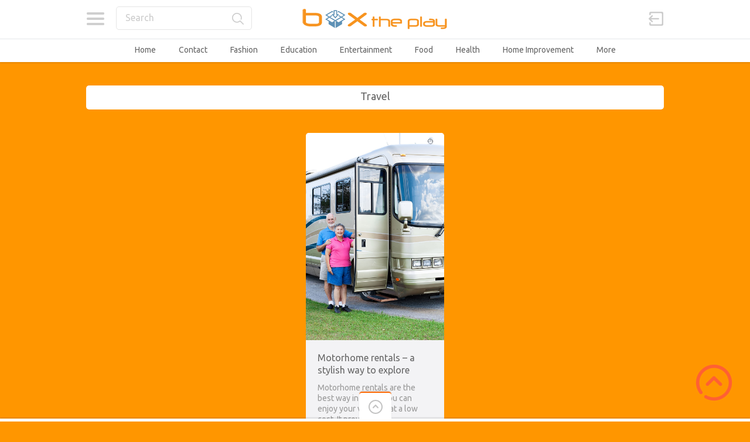

--- FILE ---
content_type: text/html; charset=UTF-8
request_url: https://www.boxtheplay.com/category/travel/
body_size: 8039
content:

<!doctype html>
<html dir="ltr" lang="en-US" prefix="og: https://ogp.me/ns#">
<head>
<meta charset="UTF-8">
<meta name="viewport" content="width=device-width, initial-scale=1, maximum-scale=1.0, user-scalable=no">
<link rel="icon" type="image/png" href="https://www.boxtheplay.com/wp-content/themes/pinthis/skins/fresh/images/favicon.png">
<title>Travel | Box The Play</title>

		<!-- All in One SEO 4.9.3 - aioseo.com -->
	<meta name="robots" content="noindex, max-image-preview:large" />
	<link rel="canonical" href="https://www.boxtheplay.com/category/travel/" />
	<meta name="generator" content="All in One SEO (AIOSEO) 4.9.3" />
		<script type="application/ld+json" class="aioseo-schema">
			{"@context":"https:\/\/schema.org","@graph":[{"@type":"BreadcrumbList","@id":"https:\/\/www.boxtheplay.com\/category\/travel\/#breadcrumblist","itemListElement":[{"@type":"ListItem","@id":"https:\/\/www.boxtheplay.com#listItem","position":1,"name":"Home","item":"https:\/\/www.boxtheplay.com","nextItem":{"@type":"ListItem","@id":"https:\/\/www.boxtheplay.com\/category\/travel\/#listItem","name":"Travel"}},{"@type":"ListItem","@id":"https:\/\/www.boxtheplay.com\/category\/travel\/#listItem","position":2,"name":"Travel","previousItem":{"@type":"ListItem","@id":"https:\/\/www.boxtheplay.com#listItem","name":"Home"}}]},{"@type":"CollectionPage","@id":"https:\/\/www.boxtheplay.com\/category\/travel\/#collectionpage","url":"https:\/\/www.boxtheplay.com\/category\/travel\/","name":"Travel | Box The Play","inLanguage":"en-US","isPartOf":{"@id":"https:\/\/www.boxtheplay.com\/#website"},"breadcrumb":{"@id":"https:\/\/www.boxtheplay.com\/category\/travel\/#breadcrumblist"}},{"@type":"Organization","@id":"https:\/\/www.boxtheplay.com\/#organization","name":"Box The Play","description":"Box The Play","url":"https:\/\/www.boxtheplay.com\/"},{"@type":"WebSite","@id":"https:\/\/www.boxtheplay.com\/#website","url":"https:\/\/www.boxtheplay.com\/","name":"Box The Play","description":"Box The Play","inLanguage":"en-US","publisher":{"@id":"https:\/\/www.boxtheplay.com\/#organization"}}]}
		</script>
		<!-- All in One SEO -->

<link rel='dns-prefetch' href='//fonts.googleapis.com' />
<link rel="alternate" type="application/rss+xml" title="Box The Play &raquo; Feed" href="https://www.boxtheplay.com/feed/" />
<link rel="alternate" type="application/rss+xml" title="Box The Play &raquo; Travel Category Feed" href="https://www.boxtheplay.com/category/travel/feed/" />
<style id='wp-img-auto-sizes-contain-inline-css' type='text/css'>
img:is([sizes=auto i],[sizes^="auto," i]){contain-intrinsic-size:3000px 1500px}
/*# sourceURL=wp-img-auto-sizes-contain-inline-css */
</style>

<link rel='stylesheet' id='formidable-css' href='https://www.boxtheplay.com/wp-content/plugins/formidable/css/formidableforms.css?ver=1141526' type='text/css' media='all' />
<style id='wp-emoji-styles-inline-css' type='text/css'>

	img.wp-smiley, img.emoji {
		display: inline !important;
		border: none !important;
		box-shadow: none !important;
		height: 1em !important;
		width: 1em !important;
		margin: 0 0.07em !important;
		vertical-align: -0.1em !important;
		background: none !important;
		padding: 0 !important;
	}
/*# sourceURL=wp-emoji-styles-inline-css */
</style>
<link rel='stylesheet' id='wp-block-library-css' href='https://www.boxtheplay.com/wp-includes/css/dist/block-library/style.min.css?ver=6.9' type='text/css' media='all' />
<style id='global-styles-inline-css' type='text/css'>
:root{--wp--preset--aspect-ratio--square: 1;--wp--preset--aspect-ratio--4-3: 4/3;--wp--preset--aspect-ratio--3-4: 3/4;--wp--preset--aspect-ratio--3-2: 3/2;--wp--preset--aspect-ratio--2-3: 2/3;--wp--preset--aspect-ratio--16-9: 16/9;--wp--preset--aspect-ratio--9-16: 9/16;--wp--preset--color--black: #000000;--wp--preset--color--cyan-bluish-gray: #abb8c3;--wp--preset--color--white: #ffffff;--wp--preset--color--pale-pink: #f78da7;--wp--preset--color--vivid-red: #cf2e2e;--wp--preset--color--luminous-vivid-orange: #ff6900;--wp--preset--color--luminous-vivid-amber: #fcb900;--wp--preset--color--light-green-cyan: #7bdcb5;--wp--preset--color--vivid-green-cyan: #00d084;--wp--preset--color--pale-cyan-blue: #8ed1fc;--wp--preset--color--vivid-cyan-blue: #0693e3;--wp--preset--color--vivid-purple: #9b51e0;--wp--preset--gradient--vivid-cyan-blue-to-vivid-purple: linear-gradient(135deg,rgb(6,147,227) 0%,rgb(155,81,224) 100%);--wp--preset--gradient--light-green-cyan-to-vivid-green-cyan: linear-gradient(135deg,rgb(122,220,180) 0%,rgb(0,208,130) 100%);--wp--preset--gradient--luminous-vivid-amber-to-luminous-vivid-orange: linear-gradient(135deg,rgb(252,185,0) 0%,rgb(255,105,0) 100%);--wp--preset--gradient--luminous-vivid-orange-to-vivid-red: linear-gradient(135deg,rgb(255,105,0) 0%,rgb(207,46,46) 100%);--wp--preset--gradient--very-light-gray-to-cyan-bluish-gray: linear-gradient(135deg,rgb(238,238,238) 0%,rgb(169,184,195) 100%);--wp--preset--gradient--cool-to-warm-spectrum: linear-gradient(135deg,rgb(74,234,220) 0%,rgb(151,120,209) 20%,rgb(207,42,186) 40%,rgb(238,44,130) 60%,rgb(251,105,98) 80%,rgb(254,248,76) 100%);--wp--preset--gradient--blush-light-purple: linear-gradient(135deg,rgb(255,206,236) 0%,rgb(152,150,240) 100%);--wp--preset--gradient--blush-bordeaux: linear-gradient(135deg,rgb(254,205,165) 0%,rgb(254,45,45) 50%,rgb(107,0,62) 100%);--wp--preset--gradient--luminous-dusk: linear-gradient(135deg,rgb(255,203,112) 0%,rgb(199,81,192) 50%,rgb(65,88,208) 100%);--wp--preset--gradient--pale-ocean: linear-gradient(135deg,rgb(255,245,203) 0%,rgb(182,227,212) 50%,rgb(51,167,181) 100%);--wp--preset--gradient--electric-grass: linear-gradient(135deg,rgb(202,248,128) 0%,rgb(113,206,126) 100%);--wp--preset--gradient--midnight: linear-gradient(135deg,rgb(2,3,129) 0%,rgb(40,116,252) 100%);--wp--preset--font-size--small: 13px;--wp--preset--font-size--medium: 20px;--wp--preset--font-size--large: 36px;--wp--preset--font-size--x-large: 42px;--wp--preset--spacing--20: 0.44rem;--wp--preset--spacing--30: 0.67rem;--wp--preset--spacing--40: 1rem;--wp--preset--spacing--50: 1.5rem;--wp--preset--spacing--60: 2.25rem;--wp--preset--spacing--70: 3.38rem;--wp--preset--spacing--80: 5.06rem;--wp--preset--shadow--natural: 6px 6px 9px rgba(0, 0, 0, 0.2);--wp--preset--shadow--deep: 12px 12px 50px rgba(0, 0, 0, 0.4);--wp--preset--shadow--sharp: 6px 6px 0px rgba(0, 0, 0, 0.2);--wp--preset--shadow--outlined: 6px 6px 0px -3px rgb(255, 255, 255), 6px 6px rgb(0, 0, 0);--wp--preset--shadow--crisp: 6px 6px 0px rgb(0, 0, 0);}:where(.is-layout-flex){gap: 0.5em;}:where(.is-layout-grid){gap: 0.5em;}body .is-layout-flex{display: flex;}.is-layout-flex{flex-wrap: wrap;align-items: center;}.is-layout-flex > :is(*, div){margin: 0;}body .is-layout-grid{display: grid;}.is-layout-grid > :is(*, div){margin: 0;}:where(.wp-block-columns.is-layout-flex){gap: 2em;}:where(.wp-block-columns.is-layout-grid){gap: 2em;}:where(.wp-block-post-template.is-layout-flex){gap: 1.25em;}:where(.wp-block-post-template.is-layout-grid){gap: 1.25em;}.has-black-color{color: var(--wp--preset--color--black) !important;}.has-cyan-bluish-gray-color{color: var(--wp--preset--color--cyan-bluish-gray) !important;}.has-white-color{color: var(--wp--preset--color--white) !important;}.has-pale-pink-color{color: var(--wp--preset--color--pale-pink) !important;}.has-vivid-red-color{color: var(--wp--preset--color--vivid-red) !important;}.has-luminous-vivid-orange-color{color: var(--wp--preset--color--luminous-vivid-orange) !important;}.has-luminous-vivid-amber-color{color: var(--wp--preset--color--luminous-vivid-amber) !important;}.has-light-green-cyan-color{color: var(--wp--preset--color--light-green-cyan) !important;}.has-vivid-green-cyan-color{color: var(--wp--preset--color--vivid-green-cyan) !important;}.has-pale-cyan-blue-color{color: var(--wp--preset--color--pale-cyan-blue) !important;}.has-vivid-cyan-blue-color{color: var(--wp--preset--color--vivid-cyan-blue) !important;}.has-vivid-purple-color{color: var(--wp--preset--color--vivid-purple) !important;}.has-black-background-color{background-color: var(--wp--preset--color--black) !important;}.has-cyan-bluish-gray-background-color{background-color: var(--wp--preset--color--cyan-bluish-gray) !important;}.has-white-background-color{background-color: var(--wp--preset--color--white) !important;}.has-pale-pink-background-color{background-color: var(--wp--preset--color--pale-pink) !important;}.has-vivid-red-background-color{background-color: var(--wp--preset--color--vivid-red) !important;}.has-luminous-vivid-orange-background-color{background-color: var(--wp--preset--color--luminous-vivid-orange) !important;}.has-luminous-vivid-amber-background-color{background-color: var(--wp--preset--color--luminous-vivid-amber) !important;}.has-light-green-cyan-background-color{background-color: var(--wp--preset--color--light-green-cyan) !important;}.has-vivid-green-cyan-background-color{background-color: var(--wp--preset--color--vivid-green-cyan) !important;}.has-pale-cyan-blue-background-color{background-color: var(--wp--preset--color--pale-cyan-blue) !important;}.has-vivid-cyan-blue-background-color{background-color: var(--wp--preset--color--vivid-cyan-blue) !important;}.has-vivid-purple-background-color{background-color: var(--wp--preset--color--vivid-purple) !important;}.has-black-border-color{border-color: var(--wp--preset--color--black) !important;}.has-cyan-bluish-gray-border-color{border-color: var(--wp--preset--color--cyan-bluish-gray) !important;}.has-white-border-color{border-color: var(--wp--preset--color--white) !important;}.has-pale-pink-border-color{border-color: var(--wp--preset--color--pale-pink) !important;}.has-vivid-red-border-color{border-color: var(--wp--preset--color--vivid-red) !important;}.has-luminous-vivid-orange-border-color{border-color: var(--wp--preset--color--luminous-vivid-orange) !important;}.has-luminous-vivid-amber-border-color{border-color: var(--wp--preset--color--luminous-vivid-amber) !important;}.has-light-green-cyan-border-color{border-color: var(--wp--preset--color--light-green-cyan) !important;}.has-vivid-green-cyan-border-color{border-color: var(--wp--preset--color--vivid-green-cyan) !important;}.has-pale-cyan-blue-border-color{border-color: var(--wp--preset--color--pale-cyan-blue) !important;}.has-vivid-cyan-blue-border-color{border-color: var(--wp--preset--color--vivid-cyan-blue) !important;}.has-vivid-purple-border-color{border-color: var(--wp--preset--color--vivid-purple) !important;}.has-vivid-cyan-blue-to-vivid-purple-gradient-background{background: var(--wp--preset--gradient--vivid-cyan-blue-to-vivid-purple) !important;}.has-light-green-cyan-to-vivid-green-cyan-gradient-background{background: var(--wp--preset--gradient--light-green-cyan-to-vivid-green-cyan) !important;}.has-luminous-vivid-amber-to-luminous-vivid-orange-gradient-background{background: var(--wp--preset--gradient--luminous-vivid-amber-to-luminous-vivid-orange) !important;}.has-luminous-vivid-orange-to-vivid-red-gradient-background{background: var(--wp--preset--gradient--luminous-vivid-orange-to-vivid-red) !important;}.has-very-light-gray-to-cyan-bluish-gray-gradient-background{background: var(--wp--preset--gradient--very-light-gray-to-cyan-bluish-gray) !important;}.has-cool-to-warm-spectrum-gradient-background{background: var(--wp--preset--gradient--cool-to-warm-spectrum) !important;}.has-blush-light-purple-gradient-background{background: var(--wp--preset--gradient--blush-light-purple) !important;}.has-blush-bordeaux-gradient-background{background: var(--wp--preset--gradient--blush-bordeaux) !important;}.has-luminous-dusk-gradient-background{background: var(--wp--preset--gradient--luminous-dusk) !important;}.has-pale-ocean-gradient-background{background: var(--wp--preset--gradient--pale-ocean) !important;}.has-electric-grass-gradient-background{background: var(--wp--preset--gradient--electric-grass) !important;}.has-midnight-gradient-background{background: var(--wp--preset--gradient--midnight) !important;}.has-small-font-size{font-size: var(--wp--preset--font-size--small) !important;}.has-medium-font-size{font-size: var(--wp--preset--font-size--medium) !important;}.has-large-font-size{font-size: var(--wp--preset--font-size--large) !important;}.has-x-large-font-size{font-size: var(--wp--preset--font-size--x-large) !important;}
/*# sourceURL=global-styles-inline-css */
</style>

<style id='classic-theme-styles-inline-css' type='text/css'>
/*! This file is auto-generated */
.wp-block-button__link{color:#fff;background-color:#32373c;border-radius:9999px;box-shadow:none;text-decoration:none;padding:calc(.667em + 2px) calc(1.333em + 2px);font-size:1.125em}.wp-block-file__button{background:#32373c;color:#fff;text-decoration:none}
/*# sourceURL=/wp-includes/css/classic-themes.min.css */
</style>
<link rel='stylesheet' id='pinthis-style-css' href='https://www.boxtheplay.com/wp-content/themes/pinthis/style.css?ver=1.6.9' type='text/css' media='all' />
<link rel='stylesheet' id='pinthis-style-fresh-css' href='https://www.boxtheplay.com/wp-content/themes/pinthis/skins/fresh/style-fresh.css?ver=1.6.9' type='text/css' media='all' />
<link rel='stylesheet' id='pinthis-ubuntu-font-css' href='https://fonts.googleapis.com/css?family=Ubuntu%3A400%2C400italic&#038;subset=latin%2Ccyrillic&#038;ver=6.9' type='text/css' media='all' />
<link rel='stylesheet' id='pinthis-roboto-font-css' href='https://fonts.googleapis.com/css?family=Roboto%3A400%2C300%2C500%2C700%2C900&#038;subset=latin%2Ccyrillic&#038;ver=6.9' type='text/css' media='all' />
<script type="text/javascript" src="https://www.boxtheplay.com/wp-includes/js/jquery/jquery.min.js?ver=3.7.1" id="jquery-core-js"></script>
<script type="text/javascript" src="https://www.boxtheplay.com/wp-includes/js/jquery/jquery-migrate.min.js?ver=3.4.1" id="jquery-migrate-js"></script>
<link rel="https://api.w.org/" href="https://www.boxtheplay.com/wp-json/" /><link rel="alternate" title="JSON" type="application/json" href="https://www.boxtheplay.com/wp-json/wp/v2/categories/20" /><link rel="EditURI" type="application/rsd+xml" title="RSD" href="https://www.boxtheplay.com/xmlrpc.php?rsd" />
<meta name="generator" content="WordPress 6.9" />
<style type="text/css" id="custom-background-css">
body.custom-background { background-color: #ff9600; }
</style>
				<style id="wpsp-style-frontend"></style>
			<link rel="icon" href="https://www.boxtheplay.com/wp-content/uploads/2018/02/cropped-fi-32x32.png" sizes="32x32" />
<link rel="icon" href="https://www.boxtheplay.com/wp-content/uploads/2018/02/cropped-fi-192x192.png" sizes="192x192" />
<link rel="apple-touch-icon" href="https://www.boxtheplay.com/wp-content/uploads/2018/02/cropped-fi-180x180.png" />
<meta name="msapplication-TileImage" content="https://www.boxtheplay.com/wp-content/uploads/2018/02/cropped-fi-270x270.png" />
</head>

<body data-rsssl=1 class="archive category category-travel category-20 custom-background wp-theme-pinthis with-header-nav-menu wp-schema-pro-2.10.6" id="totop" >
<header class="with-header-nav-menu ">
	<div class="container clearfix">
		<div class="left-part">
			<nav class="menu-categories dropel">
				<a href="#" onclick="return false;" class="icon-menu-categories tooltip" title="Categories">Categories</a>
				<div class="dropdown">
					<div class="dropdown-wrapper arrow-up-left">
						<ul class="categories-list">
								<li class="cat-item cat-item-19"><a href="https://www.boxtheplay.com/category/automotive/">Automotive</a>
</li>
	<li class="cat-item cat-item-21"><a href="https://www.boxtheplay.com/category/business-finance/">Business &amp; Finance</a>
</li>
	<li class="cat-item cat-item-22"><a href="https://www.boxtheplay.com/category/culture-society/">Culture &amp; Society</a>
</li>
	<li class="cat-item cat-item-30"><a href="https://www.boxtheplay.com/category/education/">Education</a>
</li>
	<li class="cat-item cat-item-2"><a href="https://www.boxtheplay.com/category/entertainment/">Entertainment</a>
</li>
	<li class="cat-item cat-item-18"><a href="https://www.boxtheplay.com/category/family-parenting/">Family &amp; Parenting</a>
</li>
	<li class="cat-item cat-item-17"><a href="https://www.boxtheplay.com/category/fashion/">Fashion</a>
</li>
	<li class="cat-item cat-item-23"><a href="https://www.boxtheplay.com/category/food/">Food</a>
</li>
	<li class="cat-item cat-item-24"><a href="https://www.boxtheplay.com/category/health/">Health</a>
</li>
	<li class="cat-item cat-item-15"><a href="https://www.boxtheplay.com/category/home-improvement/">Home Improvement</a>
</li>
	<li class="cat-item cat-item-16"><a href="https://www.boxtheplay.com/category/job-career/">Job &amp; Career</a>
</li>
	<li class="cat-item cat-item-28"><a href="https://www.boxtheplay.com/category/laws-regulations/">Laws &amp; Regulations</a>
</li>
	<li class="cat-item cat-item-25"><a href="https://www.boxtheplay.com/category/love-relationship/">Love &amp; Relationship</a>
</li>
	<li class="cat-item cat-item-29"><a href="https://www.boxtheplay.com/category/marketing/">Marketing</a>
</li>
	<li class="cat-item cat-item-31"><a href="https://www.boxtheplay.com/category/politics/">Politics</a>
</li>
	<li class="cat-item cat-item-27"><a href="https://www.boxtheplay.com/category/real-estate/">Real Estate</a>
</li>
	<li class="cat-item cat-item-9"><a href="https://www.boxtheplay.com/category/sport/">Sport</a>
</li>
	<li class="cat-item cat-item-32"><a href="https://www.boxtheplay.com/category/technology/">Technology</a>
</li>
	<li class="cat-item cat-item-20 current-cat"><a aria-current="page" href="https://www.boxtheplay.com/category/travel/">Travel</a>
</li>
						</ul>
					</div>
				</div>
			</nav>
			<div class="search-box clearfix dropel">
				<a href="#" onclick="return false;" class="icon-zoom">Search</a>
				<div class="dropdown">
					<div class="dropdown-wrapper arrow-up-left">
						<form action="https://www.boxtheplay.com/" method="get">
							<input type="text" name="s" value="Search">
							<input type="submit" value="Search">
						</form>
					</div>
				</div>
			</div>
		</div>
        <p class="logo">            <a href="https://www.boxtheplay.com/" title="Box The Play">
                                <img src="https://www.boxtheplay.com/wp-content/uploads/logo-1.png" alt="Box The Play">
                            </a>
        </p>		<div class="right-part">
										<div class="log-in-out dropel">
					<a href="#" onclick="return false;" title="Sign In" class="icon-login tooltip">Sign in</a>
					<div class="dropdown">
						<div class="dropdown-wrapper arrow-up-right">
														<form name="login-form" id="login-form" action="https://www.boxtheplay.com/wp-login.php" method="post"><p class="login-username">
				<label for="user_login">Username or Email Address</label>
				<input type="text" name="log" id="user_login" autocomplete="username" class="input" value="" size="20" />
			</p><p class="login-password">
				<label for="user_pass">Password</label>
				<input type="password" name="pwd" id="user_pass" autocomplete="current-password" spellcheck="false" class="input" value="" size="20" />
			</p><p class="login-submit">
				<input type="submit" name="wp-submit" id="wp-submit" class="button button-primary" value="Login" />
				<input type="hidden" name="redirect_to" value="https://www.boxtheplay.com/category/travel/" />
			</p></form>							<p class="login-links clearfix">
								<span class="fleft">
									<a href="https://www.boxtheplay.com/wp-login.php?action=lostpassword&amp;redirect_to=https%3A%2F%2Fwww.boxtheplay.com%2Fmotorhome-rentals-a-stylish-way-to-explore%2F" title="Lost password">Lost your password?</a>
								</span>
															</p>
						</div>
					</div>
				</div>
					</div>
	</div>
		<div class="container fluid clearfix">
		<a href="#" onclick="return false;" class="icon-nav-menu">Menu</a>
		<div class="header-menu">
			<div class="header-menu-wrapper arrow-up-right"><ul id="menu-home" class="header-menu-list"><li id="menu-item-908" class="menu-item menu-item-type-custom menu-item-object-custom menu-item-908"><a href="https://boxtheplay.com/">Home</a></li>
<li id="menu-item-909" class="menu-item menu-item-type-post_type menu-item-object-page menu-item-909"><a href="https://www.boxtheplay.com/contact/">Contact</a></li>
<li id="menu-item-816" class="menu-item menu-item-type-taxonomy menu-item-object-category menu-item-816"><a href="https://www.boxtheplay.com/category/fashion/">Fashion</a></li>
<li id="menu-item-813" class="menu-item menu-item-type-taxonomy menu-item-object-category menu-item-813"><a href="https://www.boxtheplay.com/category/education/">Education</a></li>
<li id="menu-item-814" class="menu-item menu-item-type-taxonomy menu-item-object-category menu-item-814"><a href="https://www.boxtheplay.com/category/entertainment/">Entertainment</a></li>
<li id="menu-item-817" class="menu-item menu-item-type-taxonomy menu-item-object-category menu-item-817"><a href="https://www.boxtheplay.com/category/food/">Food</a></li>
<li id="menu-item-818" class="menu-item menu-item-type-taxonomy menu-item-object-category menu-item-818"><a href="https://www.boxtheplay.com/category/health/">Health</a></li>
<li id="menu-item-819" class="menu-item menu-item-type-taxonomy menu-item-object-category menu-item-819"><a href="https://www.boxtheplay.com/category/home-improvement/">Home Improvement</a></li>
<li id="menu-item-830" class="menu-item menu-item-type-custom menu-item-object-custom current-menu-ancestor current-menu-parent menu-item-has-children menu-item-830"><a href="#">More</a>
<div class="dropdown"><div class="dropdown-wrapper arrow-up-left"><ul class="sub-menu">
	<li id="menu-item-811" class="menu-item menu-item-type-taxonomy menu-item-object-category menu-item-811"><a href="https://www.boxtheplay.com/category/business-finance/">Business &#038; Finance</a></li>
	<li id="menu-item-810" class="menu-item menu-item-type-taxonomy menu-item-object-category menu-item-810"><a href="https://www.boxtheplay.com/category/automotive/">Automotive</a></li>
	<li id="menu-item-812" class="menu-item menu-item-type-taxonomy menu-item-object-category menu-item-812"><a href="https://www.boxtheplay.com/category/culture-society/">Culture &#038; Society</a></li>
	<li id="menu-item-815" class="menu-item menu-item-type-taxonomy menu-item-object-category menu-item-815"><a href="https://www.boxtheplay.com/category/family-parenting/">Family &#038; Parenting</a></li>
	<li id="menu-item-820" class="menu-item menu-item-type-taxonomy menu-item-object-category menu-item-820"><a href="https://www.boxtheplay.com/category/job-career/">Job &#038; Career</a></li>
	<li id="menu-item-821" class="menu-item menu-item-type-taxonomy menu-item-object-category menu-item-821"><a href="https://www.boxtheplay.com/category/laws-regulations/">Laws &#038; Regulations</a></li>
	<li id="menu-item-822" class="menu-item menu-item-type-taxonomy menu-item-object-category menu-item-822"><a href="https://www.boxtheplay.com/category/love-relationship/">Love &#038; Relationship</a></li>
	<li id="menu-item-823" class="menu-item menu-item-type-taxonomy menu-item-object-category menu-item-823"><a href="https://www.boxtheplay.com/category/marketing/">Marketing</a></li>
	<li id="menu-item-824" class="menu-item menu-item-type-taxonomy menu-item-object-category menu-item-824"><a href="https://www.boxtheplay.com/category/politics/">Politics</a></li>
	<li id="menu-item-825" class="menu-item menu-item-type-taxonomy menu-item-object-category menu-item-825"><a href="https://www.boxtheplay.com/category/real-estate/">Real Estate</a></li>
	<li id="menu-item-826" class="menu-item menu-item-type-taxonomy menu-item-object-category menu-item-826"><a href="https://www.boxtheplay.com/category/sport/">Sport</a></li>
	<li id="menu-item-828" class="menu-item menu-item-type-taxonomy menu-item-object-category menu-item-828"><a href="https://www.boxtheplay.com/category/technology/">Technology</a></li>
	<li id="menu-item-829" class="menu-item menu-item-type-taxonomy menu-item-object-category current-menu-item menu-item-829"><a href="https://www.boxtheplay.com/category/travel/" aria-current="page">Travel</a></li>
</ul></div></div>
</li>
</ul></div>		</div>
	</div>
	</header>


<section id="content">
	<div class="container fluid">
					<div class="category-title">
				<div class="container">
					<h3 class="title-3">Travel</h3>
									</div>
			</div>
						<div class="boxcontainer">
							
<article class="pinbox">
	<div class="post-803 post type-post status-publish format-standard has-post-thumbnail hentry category-travel tag-motorhome tag-motorhome-rentals tag-rent-an-rv tag-rv tag-rv-rentals">
												<div class="preview">
				<p class="thumb">
					<a href="https://www.boxtheplay.com/motorhome-rentals-a-stylish-way-to-explore/" title="Motorhome rentals – a stylish way to explore">
																					<img src="https://www.boxtheplay.com/wp-content/uploads/2017/07/btp747-abs.jpg" width="236" height="354" alt="Motorhome rentals – a stylish way to explore">
																		</a>
				</p>
			</div>
			<div class="title">
				<h2 class="title-2"><a href="https://www.boxtheplay.com/motorhome-rentals-a-stylish-way-to-explore/">Motorhome rentals – a stylish way to explore</a></h2>
			</div>
			<div class="excerpt">
				Motorhome rentals are the best way in which you can enjoy your vacation at a low cost. It provides you&hellip;			</div>
			<div class="meta-data">
				<ul class="clearfix">
																							<li class="border-color-2 tooltip full" title="Post date">
															<span class="icon-post-date">26.07.17</span>
													</li>
															</ul>
			</div>
			</div>
</article>					</div>
									</div>
</section>

<input type="checkbox" id="toggle-footer" class="hide">
<footer>
	<a href="#totop" class="scrolltotop">Scroll to Top</a>
	<div class="toggler">
		<label for="toggle-footer">&nbsp;</label>
	</div>
	<div class="footerwrapper">
		<div class="footerbar">
			<div class="container">
				<div class="container-cell">
					<div class="footer-widgets">
												<div class="footer-widget">
							<h3 class="title-2">Pages</h3>
																							<ul class="links">
									<li class="page_item page-item-902"><a href="https://www.boxtheplay.com/contact/">Contact</a>
								</ul>
													</div>
						<div class="footer-widget">
							<h3 class="title-2">Bookmarks</h3>
															<p class="notification">No bookmarks</p>
													</div>
						<div class="footer-widget">
							<h3 class="title-2">Recent Posts</h3>
																						<ul class="links">
																		<li><a href="https://www.boxtheplay.com/why-is-my-commercial-deep-fryer-leaking-oil-when-to-service-it/" title="Why Is My Commercial Deep Fryer Leaking Oil &amp; When To Service It">Why Is My Commercial Deep Fryer Leaking Oil &amp; When To Service It</a></li>
																		<li><a href="https://www.boxtheplay.com/10-bridal-makeup-dos-and-donts-you-should-not-ignore/" title="10 Bridal Makeup Dos And Don’ts You Should Not Ignore">10 Bridal Makeup Dos And Don’ts You Should Not Ignore</a></li>
																		<li><a href="https://www.boxtheplay.com/10-tips-for-hosting-a-masquerade-party/" title="10 Tips For Hosting A Masquerade Party">10 Tips For Hosting A Masquerade Party</a></li>
																	</ul>
													</div>
						<div class="footer-widget">
							<h3 class="title-2">Popular Posts</h3>
																						<ul class="links">
																	<li><a href="https://www.boxtheplay.com/how-to-get-customers-to-leave-google-reviews/" title="How To Get Customers To Leave Google Reviews">How To Get Customers To Leave Google Reviews</a></li>
																	<li><a href="https://www.boxtheplay.com/5-breathing-exercises-for-asthma-patients/" title="5 Breathing Exercises For Asthma Patients">5 Breathing Exercises For Asthma Patients</a></li>
																	<li><a href="https://www.boxtheplay.com/what-is-patellofemoral-syndrome-what-are-its-causes-symptoms-and-treatments/" title="What Is Patellofemoral Syndrome? What Are Its Causes, Symptoms, And Treatments?">What Is Patellofemoral Syndrome? What Are Its Causes, Symptoms, And Treatments?</a></li>
																</ul>
													</div>
											</div>
				</div>
				<div class="container-cell">
					<h3 class="title-2">Follow Us</h3>
					<ul class="soclinks clearfix">
																																																																													</ul>
				</div>
			</div>	
		</div>
		<div class="copyright">
			<div class="container">
								<p>Copyright &copy; 2026 Box The Play</p>
							</div>
		</div>
	</div>
</footer>
<script type="speculationrules">
{"prefetch":[{"source":"document","where":{"and":[{"href_matches":"/*"},{"not":{"href_matches":["/wp-*.php","/wp-admin/*","/wp-content/uploads/*","/wp-content/*","/wp-content/plugins/*","/wp-content/themes/pinthis/*","/*\\?(.+)"]}},{"not":{"selector_matches":"a[rel~=\"nofollow\"]"}},{"not":{"selector_matches":".no-prefetch, .no-prefetch a"}}]},"eagerness":"conservative"}]}
</script>
<script type="text/javascript" src="https://www.boxtheplay.com/wp-content/themes/pinthis/js/modernizr.min.js?ver=2.8.3" id="pinthis-modernizr-script-js"></script>
<script type="text/javascript" src="https://www.boxtheplay.com/wp-content/themes/pinthis/js/spin.js?ver=2.3.2" id="pinthis-spin-script-js"></script>
<script type="text/javascript" src="https://www.boxtheplay.com/wp-content/themes/pinthis/js/jquery-mousewheel.js?ver=3.1.12" id="pinthis-mousewheel-script-js"></script>
<script type="text/javascript" src="https://www.boxtheplay.com/wp-content/themes/pinthis/js/jquery-masonry.min.js?ver=4.2.2" id="pinthis-masonry-script-js"></script>
<script type="text/javascript" src="https://www.boxtheplay.com/wp-content/themes/pinthis/js/jquery-imagesloaded.js?ver=4.1.4" id="pinthis-masonry-imagesload-script-js"></script>
<script type="text/javascript" src="https://www.boxtheplay.com/wp-content/themes/pinthis/js/jquery-selectbox.js?ver=0.2" id="pinthis-selectbox-script-js"></script>
<script type="text/javascript" src="https://www.boxtheplay.com/wp-content/themes/pinthis/js/jquery-clearinginput.js?ver=1.0" id="pinthis-clearinginput-script-js"></script>
<script type="text/javascript" src="https://www.boxtheplay.com/wp-content/themes/pinthis/js/jquery-atooltip.min.js?ver=1.5" id="pinthis-atooltip-script-js"></script>
<script type="text/javascript" src="https://www.boxtheplay.com/wp-content/themes/pinthis/js/jquery-magnific-popup.js?ver=1.1.0" id="pinthis-magnificpopup-script-js"></script>
<script type="text/javascript" src="https://www.boxtheplay.com/wp-content/themes/pinthis/js/jquery-spin.min.js?ver=1.0" id="pinthis-spinjquery-script-js"></script>
<script type="text/javascript" src="https://www.boxtheplay.com/wp-content/themes/pinthis/js/jquery-jscrollpane.min.js?ver=2.0.21" id="pinthis-jscrollpane-script-js"></script>
<script type="text/javascript" src="https://www.boxtheplay.com/wp-content/themes/pinthis/js/jquery-finger.min.js?ver=0.1.0" id="pinthis-finger-script-js"></script>
<script type="text/javascript" src="https://www.boxtheplay.com/wp-content/themes/pinthis/js/jquery-flickerplate.min.js?ver=2.1.1" id="pinthis-flickerplate-script-js"></script>
<script type="text/javascript" id="pinthis-main-script-js-extra">
/* <![CDATA[ */
var pinthis_phpjs_option = {"arrows":"1","arrows_constraint":"","auto_flick":"1","auto_flick_delay":"10","block_text":"","dot_navigation":"1","dot_alignment":"center","flick_position":"1","tr_username":"Username","tr_password":"Password","tr_search":"Search"};
//# sourceURL=pinthis-main-script-js-extra
/* ]]> */
</script>
<script type="text/javascript" src="https://www.boxtheplay.com/wp-content/themes/pinthis/js/main.js?ver=1.6.9" id="pinthis-main-script-js"></script>
<script id="wp-emoji-settings" type="application/json">
{"baseUrl":"https://s.w.org/images/core/emoji/17.0.2/72x72/","ext":".png","svgUrl":"https://s.w.org/images/core/emoji/17.0.2/svg/","svgExt":".svg","source":{"concatemoji":"https://www.boxtheplay.com/wp-includes/js/wp-emoji-release.min.js?ver=6.9"}}
</script>
<script type="module">
/* <![CDATA[ */
/*! This file is auto-generated */
const a=JSON.parse(document.getElementById("wp-emoji-settings").textContent),o=(window._wpemojiSettings=a,"wpEmojiSettingsSupports"),s=["flag","emoji"];function i(e){try{var t={supportTests:e,timestamp:(new Date).valueOf()};sessionStorage.setItem(o,JSON.stringify(t))}catch(e){}}function c(e,t,n){e.clearRect(0,0,e.canvas.width,e.canvas.height),e.fillText(t,0,0);t=new Uint32Array(e.getImageData(0,0,e.canvas.width,e.canvas.height).data);e.clearRect(0,0,e.canvas.width,e.canvas.height),e.fillText(n,0,0);const a=new Uint32Array(e.getImageData(0,0,e.canvas.width,e.canvas.height).data);return t.every((e,t)=>e===a[t])}function p(e,t){e.clearRect(0,0,e.canvas.width,e.canvas.height),e.fillText(t,0,0);var n=e.getImageData(16,16,1,1);for(let e=0;e<n.data.length;e++)if(0!==n.data[e])return!1;return!0}function u(e,t,n,a){switch(t){case"flag":return n(e,"\ud83c\udff3\ufe0f\u200d\u26a7\ufe0f","\ud83c\udff3\ufe0f\u200b\u26a7\ufe0f")?!1:!n(e,"\ud83c\udde8\ud83c\uddf6","\ud83c\udde8\u200b\ud83c\uddf6")&&!n(e,"\ud83c\udff4\udb40\udc67\udb40\udc62\udb40\udc65\udb40\udc6e\udb40\udc67\udb40\udc7f","\ud83c\udff4\u200b\udb40\udc67\u200b\udb40\udc62\u200b\udb40\udc65\u200b\udb40\udc6e\u200b\udb40\udc67\u200b\udb40\udc7f");case"emoji":return!a(e,"\ud83e\u1fac8")}return!1}function f(e,t,n,a){let r;const o=(r="undefined"!=typeof WorkerGlobalScope&&self instanceof WorkerGlobalScope?new OffscreenCanvas(300,150):document.createElement("canvas")).getContext("2d",{willReadFrequently:!0}),s=(o.textBaseline="top",o.font="600 32px Arial",{});return e.forEach(e=>{s[e]=t(o,e,n,a)}),s}function r(e){var t=document.createElement("script");t.src=e,t.defer=!0,document.head.appendChild(t)}a.supports={everything:!0,everythingExceptFlag:!0},new Promise(t=>{let n=function(){try{var e=JSON.parse(sessionStorage.getItem(o));if("object"==typeof e&&"number"==typeof e.timestamp&&(new Date).valueOf()<e.timestamp+604800&&"object"==typeof e.supportTests)return e.supportTests}catch(e){}return null}();if(!n){if("undefined"!=typeof Worker&&"undefined"!=typeof OffscreenCanvas&&"undefined"!=typeof URL&&URL.createObjectURL&&"undefined"!=typeof Blob)try{var e="postMessage("+f.toString()+"("+[JSON.stringify(s),u.toString(),c.toString(),p.toString()].join(",")+"));",a=new Blob([e],{type:"text/javascript"});const r=new Worker(URL.createObjectURL(a),{name:"wpTestEmojiSupports"});return void(r.onmessage=e=>{i(n=e.data),r.terminate(),t(n)})}catch(e){}i(n=f(s,u,c,p))}t(n)}).then(e=>{for(const n in e)a.supports[n]=e[n],a.supports.everything=a.supports.everything&&a.supports[n],"flag"!==n&&(a.supports.everythingExceptFlag=a.supports.everythingExceptFlag&&a.supports[n]);var t;a.supports.everythingExceptFlag=a.supports.everythingExceptFlag&&!a.supports.flag,a.supports.everything||((t=a.source||{}).concatemoji?r(t.concatemoji):t.wpemoji&&t.twemoji&&(r(t.twemoji),r(t.wpemoji)))});
//# sourceURL=https://www.boxtheplay.com/wp-includes/js/wp-emoji-loader.min.js
/* ]]> */
</script>
			<script type="text/javascript" id="wpsp-script-frontend"></script>
			<script defer src="https://static.cloudflareinsights.com/beacon.min.js/vcd15cbe7772f49c399c6a5babf22c1241717689176015" integrity="sha512-ZpsOmlRQV6y907TI0dKBHq9Md29nnaEIPlkf84rnaERnq6zvWvPUqr2ft8M1aS28oN72PdrCzSjY4U6VaAw1EQ==" data-cf-beacon='{"version":"2024.11.0","token":"324f4f8895954380a1a06ce37a49ebd3","r":1,"server_timing":{"name":{"cfCacheStatus":true,"cfEdge":true,"cfExtPri":true,"cfL4":true,"cfOrigin":true,"cfSpeedBrain":true},"location_startswith":null}}' crossorigin="anonymous"></script>
</body>
</html>


<!-- Page cached by LiteSpeed Cache 7.7 on 2026-01-18 02:19:25 -->